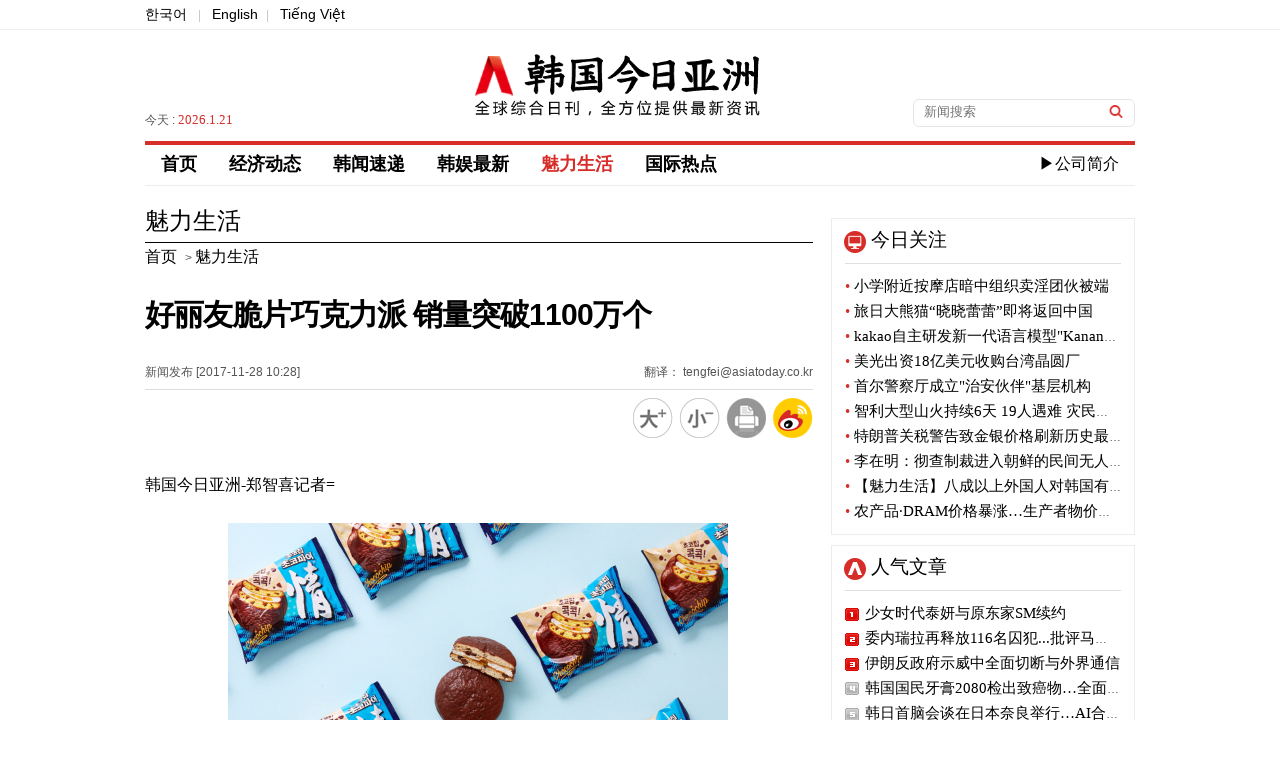

--- FILE ---
content_type: text/html; charset=utf-8
request_url: https://cn.asiatoday.co.kr/view.php?key=20171128001008189
body_size: 23555
content:

<!DOCTYPE html PUBLIC "-//W3C//DTD XHTML 1.0 Transitional//EN" "http://www.w3.org/TR/xhtml1/DTD/xhtml1-transitional.dtd">
<html xmlns="http://www.w3.org/1999/xhtml" lang="zh" xml:lang="zh">
<head>
<title>好丽友脆片巧克力派 销量突破1100万个 - 韩国今日亚洲</title>
<meta http-equiv="Content-Type" content="text/html; charset=utf-8" />
<meta http-equiv="X-UA-Compatible" content="IE=Edge" />
<meta name="baidu-site-verification" content="ZhQMZe0ao6XYPsHY" />
<meta name="keyword" content="韩国今日亚洲，KPOP韩国语，韩剧，韩国流行音乐" />
<meta name="keywords" content="食品" />
<meta name="description" content="" />
<meta name="naver-site-verification" content="f660b89799f3dd172340eaeecc3fcceb6e157d54"/>

<meta property="fb:app_id" content="420434128158245" />
<meta property="og:site_name" content="아시아투데이" />
<meta property="og:type" content="article" />
<meta property="og:url" content="https://cn.asiatoday.co.kr/view.php?key=20171128001008189" />
<meta property="og:title" content="好丽友脆片巧克力派 销量突破1100万个" />
<meta property="og:description" content="" />
<meta property="og:image" content="https://img.asiatoday.co.kr/file/2017y/11m/28d/20171128001008189_1514868302_1.jpg" />
<meta name="twitter:card" content="summary_large_image" />
<meta name="twitter:title" content="好丽友脆片巧克力派 销量突破1100万个" />
<meta name="twitter:site" content="ASIATODAY" />
<meta name="twitter:creator" content="ASIATODAY" />
<meta name="twitter:description" content="" />
<meta name="twitter:image" content="https://img.asiatoday.co.kr/file/2017y/11m/28d/20171128001008189_1514868302_1.jpg" />

<link rel="stylesheet" type="text/css" href="./css/guide.css?v=1"/>
<link rel="stylesheet" type="text/css" href="./css/section.css?v=1"/>
<link rel="canonical" href="https://cn.asiatoday.co.kr/view.php?key=20171128001008189" />

<link rel="apple-touch-icon-precomposed" href="https://img.asiatoday.co.kr/apple/iphone.png" />
<link rel="shortcut icon" type="image/x-icon" href="https://img.asiatoday.co.kr/inc/favicon.ico" />

<script type="text/javascript" src="/js/jquery.min.js"></script>
<script src="./js/jquery.scrollUp.js"></script>
<script src="./js/common.js"></script>

</head>

<body>


	<div id="wrap">
	    
	    <div id="header"> 
	    
	        <!-- Top subMenu -->
	        <div class="header_content_box">
	            <p><a href="https://www.asiatoday.co.kr/" target="_blank">한국어</a> <span>|</span> <a href="https://en.asiatoday.co.kr/" target="_blank">English</a><span>|</span> <a href="https://vn.asiatoday.co.kr/" target="_blank">Tiếng Việt</a></p>		 
	        </div>	<!-- //header_content_box -->
	    
			<!-- Top Main_logo -->
	        <div class="header_main_box">
	        	 <dl>
	                <dd>
	                    	<p>今天 : <span>2026.1.21</span>  </p>
	                </dd>
	                <dd class="tac">
	                    <h1><a href="/"><img src="https://img.asiatoday.co.kr/china/templateImage/cn_asiatoday_logo.png" alt="韩国今日亚洲" /></a></h1>
	                </dd>
	                <dd>
	                     <fieldset>
                     		<form name="formsearch" method="get" action="cn_section.php"  target="_top">
	                     	    <input type="text" name="sword" class="input_box" title="검색어" name="search" placeholder="新闻搜索" value=""/>
	                     	    <input type="image" class="input_btn" src="https://img.asiatoday.co.kr/china/templateImage/btn_search.gif" alt="검색" />
                     	    </form>
	                     </fieldset>
	                </dd>
	        	 </dl>            
	        </div><!-- header_main_box -->
	        
	
			<div id="navi">
				<div class="gnb_menu">
					<ul>
						<!-- 
						<li><a href="https://cn.asiatoday.co.kr/" >首页</a></li>
	       				<li><a href="cn_section.php?series=chi012" >经济动态</a></li>
	       				<li><a href="cn_section.php?series=chi013" class="active">魅力生活</a></li>
	       				<li><a href="cn_section.php?series=chi014+chi015+chi016" >韩娱最新</a></li>
	       				<li><a href="cn_section.php?series=chi017" >最新视频</a></li>
	       				<li><a href="cn_section.php?series=chi019" >韩闻速递</a></li>
	       				<li><a href="cn_section.php?series=chi020" >国际热点</a></li>
	       				<li class="com"><a href="company/com_main.php">▶公司简介</a></li>
	       				 -->
	       				<li><a href="https://cn.asiatoday.co.kr/" >首页</a></li>
	       				<li><a href="cn_section.php?series=chi012" >经济动态</a></li>
	       				<li><a href="cn_section.php?series=chi019" >韩闻速递</a></li>
	       				<li><a href="cn_section.php?series=chi014+chi015+chi016" >韩娱最新</a></li>
	       				<li><a href="cn_section.php?series=chi013" class="active">魅力生活</a></li>
	       				<li><a href="cn_section.php?series=chi020" >国际热点</a></li>
	       				<!-- <li><a href="cn_section.php?series=chi017" >最新视频</a></li>-->
	       				<li class="com"><a href="company/com_main.php">▶公司简介</a></li>
	       		    </ul>
				</div>
			</div> <!-- //navi -->
		</div><!-- //header -->
	<div id="section">

		<div id="section_main">
        	
			<div class="view_his">
									<h3>魅力生活</h3>
					<a href="https://cn.asiatoday.co.kr/"><span>首页</span></a> > <a href="cn_section.php?series=chi013"><span>魅力生活</span></a>
							</div><!-- //view_his -->
			
			<div class="view_tit_ui">
				<h2>好丽友脆片巧克力派 销量突破1100万个</h2>
				<dl>
					<dt><span>新闻发布 [2017-11-28 10:28] </span><span class="fr">翻译： tengfei@asiatoday.co.kr</span></dt>
					<dd>
						<a href="javascript:fontPlus();"><img src="https://img.asiatoday.co.kr/china/templateImage/font_b.png" alt="放大" />	</a>
						<a href="javascript:fontMinus();"><img src="https://img.asiatoday.co.kr/china/templateImage/font_s.png" alt="缩小" /></a>
						<a href="javascript:GoPrint('20171128001008189');"><img src="https://img.asiatoday.co.kr/china/templateImage/print_view_icon.png" alt="打印" /></a>
						<a href="javascript:sendWeibo('好丽友脆片巧克力派 销量突破1100万个','');"><img src="https://img.asiatoday.co.kr/china/templateImage/sina_icon.png" alt="weibo" /></a>
					</dd>
				</dl>	
			</div><!-- //view_tit_ui -->
			
			<div class="view_txt">
            <!-- news addon start -->	
				<div class="news_bm" id="font"><!-- ADOPCONS--><!-- news_body --><p>韩国今日亚洲-郑智喜记者=&nbsp;</p><br/><table width="506" align="center" class="photo_Lsize" border="0" cellspacing="0" cellpadding="0"><tbody><tr bgcolor="#ffffff"><td><img width="500" class="photo_Lsize_img" id="newsimg" style="padding: 2px;" alt="" src="http://img.asiatoday.co.kr/file/2017y/11m/28d/20171128001008189_1514868302_1.jpg?1514868302" border="0"></td><td class="phototitle" style="display: none;"></td><td class="hidephotocaption" style="display: none;">1</td><td class="photocaption" style="display: none;"></td></tr></tbody></table><br/><p>&nbsp;&nbsp;&nbsp;&nbsp;&nbsp; &nbsp;两个月前，好丽友韩国推出了新款脆片巧克力派，受到了消费者的喜爱。上市仅两个月，累计销售量已经超过了11万个。也就是说，在韩国，平均每5个人就有1人吃过这款新的巧克力派。两个月这款产品的累计销售额达到了32亿韩元，十分可观。&nbsp;</p><br/><p>&nbsp;&nbsp;&nbsp;&nbsp;&nbsp; 和传统的巧克力派不同，经过精心地研究开发，新的巧克力派产品加入了橘子口味果酱以及浓郁、酥脆的巧克力脆片。产品的口味、口感都有了很大的创新。使原本的巧克力味道升级。包装上也有了很大的革新，十分“复古”。第一款好丽友巧克力派于1974年面世，采用了蓝色包装。&nbsp;</p><br/><p>&nbsp;&nbsp;&nbsp;&nbsp;&nbsp; 新款的巧克力派也颠覆了一贯的红色包装，大胆的采用了蓝色元素。</p><br/><p>&nbsp;&nbsp;&nbsp;&nbsp; 此款新品经过了许久的开发研究，可以说得上是颠覆巧克力派传统的一款新产品。</p><br/><p>&nbsp;&nbsp;&nbsp;&nbsp; 消费者可以在韩国境内的各大超市、便利店购买到好丽友的新品脆片巧克力派。</p><br/><br/><br/><p>&nbsp;&nbsp;&nbsp; </p><!-- //news_body(new) --><!-- ADOPCONE--></div>			<!-- news addon end -->	
            </div><!-- /view_txt -->
            
            
            			<div class='ad_news'>
				<h4>相关链接</h4>
				<ul>
										<li><a href='/view.php?key=20171127001049329'>【魅力生活】寒冷冬日约会的好去处 坡州</a></li>
										<li><a href='/view.php?key=20171124001419202'>【魅力生活】你所不知道的韩国高考</a></li>
										<li><a href='/view.php?key=20171120001204074'>【魅力生活】平昌冬奥会纪念款羽绒服人气激增</a></li>
										<li><a href='/view.php?key=20171120001100119'>【魅力生活】星巴克VIA抹茶销售量破10万  买二赠一活动回馈广大消费者</a></li>
										<li><a href='/view.php?key=20171116001128208'>【魅力生活】 【首尔七日游II】你和文艺青年只差一个嗨里艺术村</a></li>
										<li><a href='/view.php?key=20171114001059554'>【魅力生活】圣诞老人和小伙伴们带你提前过圣诞</a></li>
										<li><a href='/view.php?key=20171113000940465'>【魅力生活】双十一完美收官 再次刷新成交额纪录</a></li>
										<li><a href='/view.php?key=20171110000945527'>【魅力生活】韩国也过“双十一”？</a></li>
										<li><a href='/view.php?key=20171106001602145'>【魅力生活】 【首尔七日游II】仁寺洞那些熟悉又陌生的传统老店</a></li>
										<li><a href='/view.php?key=20171103001601299'>【魅力生活】 【首尔七日游II】歪果仁最爱的这些北村老店</a></li>
										<li><a href='/view.php?key=20171106001037193'>【魅力生活】全南康津郡 花海中的惬意秋日</a></li>
										<li><a href='/view.php?key=20171020001629253'>【魅力生活】 【首尔七日游II】这里有习大大的足迹 你来首尔却错过了</a></li>
										<li><a href='/view.php?key=20171020001636363'>【魅力生活】告别“悲秋”  顺利度过换季期</a></li>
										<li><a href='/view.php?key=20171016001054532'>【魅力生活】首尔天空公园紫芒节盛装启幕</a></li>
										<li><a href='/view.php?key=20171012001450112'>【魅力生活】现代Hmall“幸运七天” 帮你赶走节后综合征</a></li>
										<li><a href='/view.php?key=20171010001130531'>【魅力生活】长假过后 教你克服假期综合征</a></li>
										<li><a href='/view.php?key=20171010001050389'>【魅力生活】仅限今天！星巴克赠送创意手机支架</a></li>
										<li><a href='/view.php?key=20170929001458232'>【魅力生活】出行在即 韩国飞机行李规定大盘点</a></li>
										<li><a href='/view.php?key=20170928001612326'>【魅力生活】韩国人中秋问候短信发什么？</a></li>
										<li><a href='/view.php?key=20170927001619303'>【魅力生活】 【首尔七日游II】韩国最火庆典：观看人数堪比国内春运</a></li>
									</ul>
			</div>
			
			<div class="bottom_icon">
            	<a href="javascript:fontPlus();"><img src="https://img.asiatoday.co.kr/china/templateImage/font_b.png" alt="放大" />	</a>
				<a href="javascript:fontMinus();"><img src="https://img.asiatoday.co.kr/china/templateImage/font_s.png" alt="缩小" /></a>
				<a href="javascript:GoPrint('20171128001008189');"><img src="https://img.asiatoday.co.kr/china/templateImage/print_view_icon.png" alt="打印" /></a>
				<a href="javascript:sendWeibo('好丽友脆片巧克力派 销量突破1100万个','');"><img src="https://img.asiatoday.co.kr/china/templateImage/sina_icon.png" alt="weibo" /></a>
			</div>	
			
		</div><!-- //section_main -->
		
		<!-- section aside 우측 섹션-->
		<div id="section_aside">

		<!-- 今日关注 -->
		<div class="today_focus_box">
		    <h4>今日关注</h4>
		    <ul>        
		      		      <li><a href="/view.php?key=20260120001704043"><span>•</span> 小学附近按摩店暗中组织卖淫团伙被端</a></li>
		      		      <li><a href="/view.php?key=20260120001655293"><span>•</span> 旅日大熊猫“晓晓蕾蕾”即将返回中国</a></li>
		      		      <li><a href="/view.php?key=20260120001440455"><span>•</span> kakao自主研发新一代语言模型"Kanana-2"</a></li>
		      		      <li><a href="/view.php?key=20260120001531286"><span>•</span> 美光出资18亿美元收购台湾晶圆厂</a></li>
		      		      <li><a href="/view.php?key=20260120001436274"><span>•</span> 首尔警察厅成立"治安伙伴"基层机构</a></li>
		      		      <li><a href="/view.php?key=20260120001342448"><span>•</span> 智利大型山火持续6天 19人遇难 灾民超5万人</a></li>
		      		      <li><a href="/view.php?key=20260120001330578"><span>•</span> 特朗普关税警告致金银价格刷新历史最高纪录</a></li>
		      		      <li><a href="/view.php?key=20260120001144024"><span>•</span> 李在明：彻查制裁进入朝鲜的民间无人机</a></li>
		      		      <li><a href="/view.php?key=20260120001028474"><span>•</span> 【魅力生活】八成以上外国人对韩国有好感</a></li>
		      		      <li><a href="/view.php?key=20260120000928265"><span>•</span> 农产品·DRAM价格暴涨…生产者物价连续4个月上涨</a></li>
		              
		    </ul>
		</div>
		<!-- //今日关注 -->
		
				
		<!-- 人气文章 -->
		<div class="hot_news_box">
			<h4>人气文章</h4>
			<ul>		
						<li class="n_1"><a href="/view.php?key=20260109001522013">少女时代泰妍与原东家SM续约</a></li>
						<li class="n_2"><a href="/view.php?key=20260113001348023">委内瑞拉再释放116名囚犯...批评马杜罗的政治犯在列</a></li>
						<li class="n_3"><a href="/view.php?key=20260112001652454">伊朗反政府示威中全面切断与外界通信</a></li>
						<li class="n_4"><a href="/view.php?key=20260109001335424">韩国国民牙膏2080检出致癌物…全面召回</a></li>
						<li class="n_5"><a href="/view.php?key=20260113000932018">韩日首脑会谈在日本奈良举行…AI合作·历史问题讨论</a></li>
						<li class="n_6"><a href="/view.php?key=20260108000907125">三星电子季度销售额首次突破90万亿韩元</a></li>
						<li class="n_7"><a href="/view.php?key=20260109001111491">LG电子第四季度收益赤字…去年销售额创历史新高</a></li>
						<li class="n_8"><a href="/view.php?key=20260109001656217">今年1月起国民年金·基础年金发放额上调2.1%</a></li>
						<li class="n_9"><a href="/view.php?key=20260109001348112">意大利总理17日正式访韩...探讨AI·国防领域合作</a></li>
						<li class="n_10"><a href="/view.php?key=20260114001706059">韩国股市连续9个交易日收涨..逼近5000点大关</a></li>
					
			</ul>
		</div>	
		<!-- //人气文章 -->
		
		<!-- 国际热点 -->
		<div class="photo_news_box">
			<h4><a href="cn_section.php?series=chi020">国际热点</a></h4>
			<dl>
								<dd>	
					<p><a href="/view.php?key=20260120001655293"><img src="https://img.asiatoday.co.kr/webdata/content/2026y/01m/20d/20260120001655293_110_70.jpg?c=202601210903"></a></p>
					<ul>		
						<li><a href="/view.php?key=20260120001655293"><h5>旅日大熊猫“晓晓蕾蕾”即将返回中国</h5></a></li>		
						<li class="r_text"><a href="/view.php?key=20260120001655293">留在日本的最后两只大熊猫将于27日返回中国。《朝日新闻》等日本媒体20日报道称，在东京都上野动物园饲养的大熊猫双胞胎，"晓晓"（雄性）和"蕾蕾"（雌性）将于27日通过成田国际机场前往中国。据东京都透露，晓晓和蕾蕾于2021年6月出生于上野动物园，出生后一直旅居日本。他们的父母"比力"和"仙女"已于2024年9月返还给中国。晓晓和蕾蕾的返还，标志着最近54年来，日本将首次面临没有大熊猫的“空窗期”。日本引进大熊猫是在1972年中日邦交正常化以后。此后，日本各地动物园一直饲养着大熊猫，但此次返还后能..</a></li>
					</ul>
				</dd>
								<dd>	
					<p><a href="/view.php?key=20260120001531286"><img src="https://img.asiatoday.co.kr/webdata/content/2026y/01m/20d/20260120001531286_110_70.jpg?c=202601210903"></a></p>
					<ul>		
						<li><a href="/view.php?key=20260120001531286"><h5>美光出资18亿美元收购台湾晶圆厂</h5></a></li>		
						<li class="r_text"><a href="/view.php?key=20260120001531286">美国存储芯片制造企业美光科技为了扩大存储芯片的生产量，签署了以18亿美元现金从台湾晶圆代工企业动力芯片（PSMC）收购制造设施的意向书。据彭博社19日(当地时间)等媒体报道，美光计划收购位于台湾苗栗铜锣园区P5 FAB(生产设施)，并在今年第二季度交易结束后阶段性地增加DRAM产量。此次投资是美光为满足对存储器芯片的持续需求而推进的全球扩张战略的一环。因此，期待明年下半年能够实现有意义的DRAM晶片(基板)产量。美光计划，两家公司将在晶圆后处理工程上进行合作，并支援Power Chip的现有DR..</a></li>
					</ul>
				</dd>
								<dd>	
					<p><a href="/view.php?key=20260120001342448"><img src="https://img.asiatoday.co.kr/webdata/content/2026y/01m/20d/20260120001342448_110_70.jpg?c=202601210903"></a></p>
					<ul>		
						<li><a href="/view.php?key=20260120001342448"><h5>智利大型山火持续6天 19人遇难 灾民超5万人</h5></a></li>		
						<li class="r_text"><a href="/view.php?key=20260120001342448">智利中部和南部山火蔓延，人员伤亡和财产损失激增。当地媒体19日（当地时间）报道称，高温干燥天气持续，火势随着强风蔓延，死亡人数增至19人，避难的居民超过5万人。智利中央政府宣布发生山火的地区进入紧急状态，让军队行使情况指挥权。而且还下达了宵禁令。本月14日在新布莱州和比奥比奥大区等智利中部和南部地区，发生的山火在几天内随着强风蔓延，导致325栋房屋被烧毁。当地政府18日向地区居民发送了87次紧急灾难短信。紧急避难人数增加到了5万人以上。此次火灾使2万公顷（200平方公里）以上的山林化为灰烬。这超..</a></li>
					</ul>
				</dd>
								<dd>	
					<p><a href="/view.php?key=20260120001330578"><img src="https://img.asiatoday.co.kr/webdata/content/2026y/01m/20d/20260120001330578_110_70.jpg?c=202601210903"></a></p>
					<ul>		
						<li><a href="/view.php?key=20260120001330578"><h5>特朗普关税警告致金银价格刷新历史最高纪录</h5></a></li>		
						<li class="r_text"><a href="/view.php?key=20260120001330578">随着美国和欧盟(EU)之间的贸易矛盾激化的忧虑增大，全球金融市场的安全资产偏好正在迅速扩散。受此影响，黄金和白银价格刷新了历史最高值，欧洲股市暴跌。据路透社等媒体19日（当地时间）报道，以当天下午12时05分（美国东部时间，17时05分）为准，国际黄金现货价格为每盎司4672.49美元，上涨了1.7%。盘中一度刷新历史最高4690美元后，回落到4660美元，变动性扩大。白银价格的上升势头也很猛。银现货价格为每盎司94.41美元，上涨了5%，创下了历史最高值94.61美元。银价从今年年初开始上涨了..</a></li>
					</ul>
				</dd>
							</dl>
		</div>
		<!-- //国际热点 -->
		
		<!-- 最新视频
		<div class="photo_news_box">
			<h4><a href="cn_section.php?series=chi017">最新视频</a></h4>
			<dl>
								<dd>	
					<p><a href="/view.php?key=20161007001015359"><img src="https://img.asiatoday.co.kr/webdata/content/2026y/01m/21d/thumb20161007001015359_1.png?c=202601210903"></a></p>
					<ul>		
						<li><a href="/view.php?key=20161007001015359"><h5>青岛2016“银河杯”大学生足球国际邀请赛</h5></a></li>		
						<li class="r_text"><a href="/view.php?key=20161007001015359"> 

 

      中国青岛科技大学与9月20日在山东省青岛科技大学成功举办了2016“银河杯”大学生足球国际邀请赛。</a></li>
					</ul>
				</dd>
								<dd>	
					<p><a href="/view.php?key=20160902001139265"><img src="https://img.asiatoday.co.kr/webdata/content/2026y/01m/21d/thumb20160902001139265_1.jpg?c=202601210903"></a></p>
					<ul>		
						<li><a href="/view.php?key=20160902001139265"><h5>什么是Gig经济？</h5></a></li>		
						<li class="r_text"><a href="/view.php?key=20160902001139265">

      什么是Gig经济？Gig经济又有怎么样的特点？身兼数职的人们为什么要这么做？

     视频中将为你揭晓答案。</a></li>
					</ul>
				</dd>
								<dd>	
					<p><a href="/view.php?key=20160801001359124"><img src="https://img.asiatoday.co.kr/webdata/content/2026y/01m/21d/thumb20160801001359124_1671762077_1.png?c=202601210903"></a></p>
					<ul>		
						<li><a href="/view.php?key=20160801001359124"><h5>千禧一代的消费方式——购买快乐</h5></a></li>		
						<li class="r_text"><a href="/view.php?key=20160801001359124">

 

      千禧一代的年轻人相比攒钱买大件，更喜欢通过购买体验来获得满足。你是喜欢购买快乐的千禧一代吗？</a></li>
					</ul>
				</dd>
								<dd>	
					<p><a href="/view.php?key=20160707001015449"><img src="https://img.asiatoday.co.kr/webdata/content/2026y/01m/21d/thumb20160707001015449_1671761610_1.png?c=202601210903"></a></p>
					<ul>		
						<li><a href="/view.php?key=20160707001015449"><h5>我是御宅我骄傲</h5></a></li>		
						<li class="r_text"><a href="/view.php?key=20160707001015449">

 

      什么是御宅？哪些名人是御宅？你是御宅族吗？看看这个视频可能就会有答案了。</a></li>
					</ul>
				</dd>
							</dl>
		</div>
		 //最新视频 -->
          
</div><!-- //section_aside -->			<!-- //section aside -->
		
	</div><!-- //section -->
			
		<div id="footer">
			<div class="footer_box">

				<ul class="footer_copyright">
					<li class="gap2"><img src="https://img.asiatoday.co.kr/china/templateImage/cn_asiatoday_f_logo.png" alt="asiatoday logo" /></li>
					<li class="gap">
						<p>韩国今日亚洲 版权所有</p>
						<p>本网站所包含的所有新闻资料是由韩国著作权法保护，未经今日亚洲公司的许可，不得转载、分发、传送、展示、出版</p>
						<p>或传播。地址：首尔市 首尔永登浦区议事堂大街 1路34 寅英大厦</p>	
					</li>
				</ul>

	      	</div>
	    </div><!-- //footer -->
        <iframe src="https://www.asiatoday.co.kr/comm/_counter_check_nodb.php?key=20171128001008189" width=0 height=0 frameborder=0></iframe>
		<script>
		(function(i,s,o,g,r,a,m){i['GoogleAnalyticsObject']=r;i[r]=i[r]||function(){
		(i[r].q=i[r].q||[]).push(arguments)},i[r].l=1*new Date();a=s.createElement(o),
		m=s.getElementsByTagName(o)[0];a.async=1;a.src=g;m.parentNode.insertBefore(a,m)
		})(window,document,'script','//www.google-analytics.com/analytics.js','ga');

		ga('create', 'UA-39100916-1', 'auto');
		ga('send', 'pageview');
	</script>
	
	</div><!-- wrap -->
</body>
</html>


--- FILE ---
content_type: text/css
request_url: https://cn.asiatoday.co.kr/css/guide.css?v=1
body_size: 6093
content:
@charset "utf-8";

/*====================*/
/*=== Reset Styles ===*/
/*====================*/
body {width:100%;font-family:Microsoft Yahei, FangSong, '仿宋', SimSun, '宋体', Arial ;font-size:12px;color:#555;line-height:18px;border-collapse:collapse;-webkit-text-size-adjust:none;}
a:link, a:visited, a:hover, a:active {color:#000;text-decoration:none;}
html {overflow-y:scroll;}
html, body, h1, h2, h3, h4, h5, h6, div, p, blockquote, pre, code, address, ul, ol, li, dl, dt, dd, table, caption,  tbody, tfoot, thead, th, tr, td, form, fieldset, legend, hr, input, button, textarea, object, iframe, form, caption, select {margin:0;padding:0;}
h1, h2, h3, h4, h5, h6 {font-size:100%;}
dl, ul, ol ,li {list-style:none;}
table {border-collapse:collapse;border-spacing:0;border:0;}
img, fieldset, abbr, button {border:none;}
img, input {border:0;padding:0;}
address, caption, cite, code, em {font-style:normal;font-weight:normal;}
input, select, textarea, button {color:#555;vertical-align:middle;font-family:Microsoft Yahei, Arial, Sans-serif;}
caption, legend {width:0;height:0;padding:0px;margin:0px;visibility:hidden;font-size:0px;height:0px;line-height:0px;}
button::-moz-focus-inner {border:0;padding:0;}
button {background:transparent;overflow:visible;cursor:pointer;}
a:hover {color:#d72e2a;}

/* select guide */
.mauto {margin:0 auto;}
.fl {float:left;}
.fr {float:right;}
.line{width:668px;padding-bottom:25px;border-bottom:5px solid #dedede;}

/* guide  */
#wrap {width:100%;background:url(https://img.asiatoday.co.kr/china/templateImage/main_top_bg_line.gif) repeat-x;}
#wrap #header {width:990px;height:208px;position:relative;margin:0 auto;}
#wrap #navi {width:990px;height:78px;position:relative;margin:0 auto;}
#wrap #section {width:990px;position:relative;margin:0 auto;overflow:hidden;}
#wrap #section_top {width:990px;height:158px;margin-top:10px;border-bottom:1px solid #dbdbdb;}
#wrap #section_main {width:668px;margin-right:18px;float:left;overflow:hidden;}
#wrap #section_aside {width:304px;float:left;overflow:hidden;position:relative;}
#wrap #footer {width:100%;height:130px;clear:both;background:#f3f3f3;border-top:1px solid #e3e3e3;margin-top:30px;}

/* header Line */
.header_content_box {width:100%;height:30px;}
.header_content_box p {padding-top:5px;}
.header_content_box p span {padding:0 8px;font-size:12px;color:#c7c7c7;}
.header_content_box p a {font-size:14px;}
.header_content_box img {float:right; width:24px; height:24px; margin-left:8px; margin-top:-4px;}

/* header UI */
.header_main_box {overflow:hidden;}
.header_main_box dl {width:990px;height:111px;display:table;}
.header_main_box dl dd {width:33.33%;display:table-cell;vertical-align:middle;}
.header_main_box dl dd h1 img {width:285px;}   /* 추가 */
.header_main_box dl dd p {position:relative;bottom:-35px;}
.header_main_box dl dd p span {color:#d72e2a;font-family:Microsoft Yahei;font-size:13px;}
.header_main_box fieldset {float:right;width:210px;height:23px;padding:2px 0 1px 10px;border-radius:6px;border:1px solid #e5e5e5;position:relative;bottom:-28px;}
.header_main_box fieldset .input_box {width:175px;height:19px;border:0;margin-right:5px;}
.header_main_box fieldset .input_btn {width:18px;position:relative;}

/* Main Menu */
.gnb_menu {height:40px;border-top:4px solid #d72e2a;border-bottom:1px solid #ececec;}
.gnb_menu ul li {float:left;padding:10px 16px;font-weight:700;font-size:18px;color:#131313;font-family:Microsoft Yahei;height:21px}
.gnb_menu ul li a:hover {color:#d72e2a;}
.gnb_menu ul li a.active {color:#d72e2a;}
.gnb_menu ul li.com {float:right;font-size:16px;font-weight:300;}

/* sns */
.sns_box {position:relative;width:302px;border:1px #ececec solid;padding-bottom:10px;overflow:hidden;}
.sns_box h4 {height:24px;margin:12px 0 0 12px;padding-left:27px;font-family:Microsoft Yahei;font-size:22px;color:#000;font-weight:500;background:url(https://img.asiatoday.co.kr/china/templateImage/sns_icon.png)  no-repeat;}
.sns_box ul {width:276px;padding-top:10px;overflow:hidden;margin:10px auto 0 auto;border-top:1px solid #dfdfdf;}
.sns_box ul li {padding:3px 3px;float:left;cursor:pointer;}

.sns_wechat {display:none;width:180px;padding:10px;border:4px solid #92d007;position:absolute;top:35px;right:-10px;z-index:999;background:#fff;}
.sns_wechat h4 {font-family:Microsoft Yahei;font-size:20px;color:#387100;margin-bottom:8px;text-align:center;}
.sns_wechat p.qr {margin-bottom:8px;}
.sns_wechat p.qr img {width:180px;}
.sns_wechat p.txt {padding-top:8px;border-top:1px solid #92d007;font-family:Microsoft Yahei;font-size:14px;color:#000;}
.sns_wechat p.close {text-align:center;padding-top:5px;}
.sns_wechat p.close img {width:35px;cursor:pointer;}
.sns_wechat p.arr {position:absolute;top:-15px;right:10px;}

.sns_qq {display:none;width:200px;padding:10px;border:4px solid #92d007;position:absolute;top:35px;right:20px;z-index:999;background:#fff;position;relative;}
.sns_qq h4 {font-family:Microsoft Yahei;font-size:20px;color:#000;margin-bottom:8px;text-align:center;}
.sns_qq p.qr {margin-bottom:8px;}
.sns_qq p.qr img {width:200px;}
.sns_qq p.txt {padding-top:5px;border-top:1px solid #92d007;font-family:Microsoft Yahei;font-size:14px;color:#000;text-align:center;}
.sns_qq p.txt span {float:left;margin-right:2px;}
.sns_qq p.txt span img {width:25px;margin-right:2px;position:relative;top:6px;}
.sns_qq p.close {text-align:center;padding-top:5px;}
.sns_qq p.close img {width:35px;cursor:pointer;}
.sns_qq p.arr {position:absolute;top:-15px;left:160px;}

/* footer */
.footer_box {width:990px;margin:0 auto;} 
.footer_box ul {padding-top:30px;overflow:hidden;}
.footer_box ul li {float:left;}
.footer_box ul li p {font-size:14px;font-family:Microsoft Yahei;font-weight:300;}
.footer_box ul li.gap {border-left:1px solid #a1a1a1;padding-left:17px;}
.footer_box ul li.gap2 {padding:10px 20px 0 0;}


/* scrollUp */
#scrollUp {bottom: 20px;right: 20px;height: 38px; width: 38px; background: url(https://img.asiatoday.co.kr/china/templateImage/top.png) no-repeat;}
